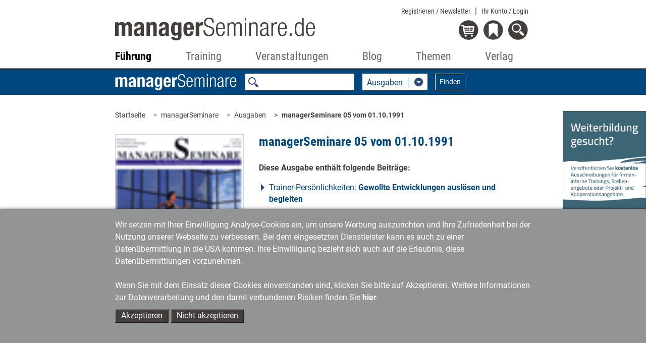

--- FILE ---
content_type: application/javascript
request_url: https://www.managerseminare.de/common/js/swdata_forthema.js
body_size: 2352
content:
// auch fuer Suchseiten, dazu die Initialisierung via
  var headLines = new Array();
  headLines['MSDOSS'] = "Dossiers";
  headLines['TADOSS'] = "Dossiers";
  headLines['MSPODC'] = "Artikel";
  headLines['LSMED'] = "Leadershipmedien";
  headLines['MSART'] = "Artikel";
  headLines['TAART'] = "Artikel";
  headLines['TAMED'] = "Trainingsmedien";
  headLines['SEM'] = "Seminare";
  headLines['WBP'] = "Weiterbildungsprofis";
  headLines['MSTV'] = "Videos";
  headLines['TKDOCS'] = "Dokumente";
  headLines['TKTOOLS'] = "Tools";
  headLines['TKRECHT'] = "Verträge";
  headLines['TKINPUTS'] = "Inputs";
  headLines['TKBILD'] = "Bilder";
  headLines['TKBOOK'] = "Fachliteratur";
  headLines['MSSUPP'] = "Extrahefte";
  headLines['BLOG'] = "Blogbeiträge";
  headLines['UNITS_SAME_SRCTBNR'] = "Units";
  headLines['BUNDLES_SAME_THEME'] = "Learning Bundles";




  function msSWDATA_for_Search(volltext,box_querverweise)
  {
	types =  box_querverweise.join(";");
	if(volltext) {
		var msdataurl = new String('/getMS_SW_Data_fromVolltext?forTypes='+types+'&fulltext='+volltext);
		
		$.get(msdataurl, function(data) {
			var slidercontent = new Array();

			$(data).find('box').each(function() {
				var boxname = $(this).attr('content');
				var tpl = slider_box_noImage;
				tpl = tpl.replace(/SLIDERHEADNOIMAGE/g,boxname);
				var linkstr = '<a href="SLIDERBOXLINK?slider" class="umami--click--sliderbox"><h5>SLIDERBOXLINKNAME</h5></a>';
				var all_links = new Array();
				$(this).find('link').each(function() {
					var link = $(this).attr('content');
					var type = $(this).attr('type');

					var tpl_l = linkstr;
				        tpl_l = tpl_l.replace(/SLIDERBOXLINKNAME/g, type);
					tpl_l = tpl_l.replace(/SLIDERBOXLINK/g, link);
					all_links.push(tpl_l);
				});
				tpl = tpl.replace(/ALLLINKS/g,all_links.join("<br>"));
				slidercontent.push(tpl);
			});

			if(slidercontent.length) {
				str = slider_block_head+slidercontent.join(" ")+slider_block_foot;
                                        str = str.replace(/SLIDERHEAD/g, "Weitere ...");
                                        $('.sectionlist').append(str);					
                                activate_swSlider();
			}
		});
	}
  }

  function msSWDATA_for_Types(sws,box1,box2,notID,forMax,src_tbnr)
  {
	var img_quer_Types =  new Array ();
	img_quer_Types['MSART'] = 1;
        img_quer_Types['MSPODC'] = 1;
        img_quer_Types['TAART'] = 1;
        img_quer_Types['UNITS_SAME_SRCTBNR']=1;




	types =  box1.concat(box2).join(";");
        var msdataurl = new String('/getMS_SW_Data?forTypes='+types+'&forSW='+sws+'&notID='+notID+'&max='+forMax);
        if(src_tbnr) {
           msdataurl+= '&src_tbnr='+escape(src_tbnr);
        }
        var cntBoxes = new Array();
        $.get(msdataurl, function(data) {
                      var slider = new Array();
		      slider['BOX1'] = new Array();
		      slider['BOX2'] = new Array();

		      $(data).find('TypeData').each(function() {

				var typeName 	= $(this).attr('typeID');
				var anzL	= $(this).attr('foundLinks');
				// in einem der beiden boxen.
				var useSlider = "BOX1";
				cntBoxes[typeName] = forMax;
				for(i=0;i< box2.length;i++) {
                                      if(box2[i] == typeName) {
                                        useSlider = "BOX2";
					cntBoxes[typeName] = 1;
                                      }
                                }
				// In Box 2 kommt pro Typ nur eines rein.
				$(this).find('Link').each(function() {
					if(cntBoxes[typeName] > 0) {
                                          var tpl = slider_box_imghigh;
					  var imagesource = $(this).attr('imgsrc');
					  if(typeName == "MSTV") {
                                                 tpl = slider_box_imgmstv;
					  } else if(img_quer_Types[typeName]) {
						if(imagesource) {
						 tpl = slider_box_imgquer_src;
						} else {
                                                 tpl = slider_box_imgquer;
						}
					  }
					  var image = $(this).attr('img');
					  var image_y = $(this).attr('image_y');
					  var image_x = $(this).attr('image_x');
					  var link  = $(this).attr('url');
                                          var name  = $(this).attr('name').replace(/&amp;/g, '&');
					  var stich = $(this).attr('stich').replace(/&amp;/g, '&');
                                          var text = $(this).attr('infotext').replace(/&amp;/g, '&');

					  text = text.replace(/(<([^>]+)>)/gi, "");

					  tpl = tpl.replace(/SLIDERBOXIMAGESOURCE/g, imagesource);
					  tpl = tpl.replace(/SLIDERBOXHEAD1/g, name);
					  tpl = tpl.replace(/SLIDERBOXHEAD2/g, stich);
					  tpl = tpl.replace(/SLIDERBOXLINK/g, link);
                                          tpl = tpl.replace(/SLIDERBOXTEXT/g, text);
					  tpl = tpl.replace(/SLIDERBOXIMAGE/g,image);
					  slider[useSlider].push(tpl);
					  cntBoxes[typeName] --;
					}
				});
			});
                        for (boxName in slider) {
				var sliderHead = "Weitere Inhalte zum Thema:";

				if(boxName == "BOX1") {
					var content=box1[0];
					sliderHead = "Weitere "+headLines[content]+" zum Thema:";
				}
				if(slider[boxName].length) {
					str = slider_block_head+slider[boxName].join(" ");+slider_block_foot;
					str = str.replace(/SLIDERHEAD/g, sliderHead);
					$('#themenslider').append(str);
				}
			}
			activate_swSlider();
         });
   }




// Template Defs:
var slider_block_head = `
<section  class="sw_slider secContent d-none">
    <div class="container">
        <div class="row">
            <div class="col-xl-8 offset-xl-2 col-md-10 offset-md-1 col-12 ">
                <div class="swSlider deskSpace30px tablSpace30px mobSpace30px contentBlock lineTop">
                    <div class="row header">
                        <div class="col-12 blockHeadline">
                            <h3>SLIDERHEAD</h3>
                        </div>
                    </div>
                    <div class="row">
                        <div class="col-12">
                            <div class="slider moreSlides">
`;
var slider_block_foot = `
                            </div>
                        </div>
                    </div>

                </div>
            </div>
        </div>
    </div>
</section>`;

var slider_box_imgmstv = `
                                <div class="slide">
                                    <div class="box headMediaText"><a href="SLIDERBOXLINK?slider" class="umami--click--sliderbox">
                                        <div class="row">
                                            <div class="col-12">
                                                <div class="h4">SLIDERBOXHEAD1</div>
                                            </div>
                                            <div class="col-lg-6 col-md-12">
						<div class="tvcontent">
                                                  <img src="SLIDERBOXIMAGE" class="swcontent" />
						  <img src="https://video.managerseminare.de/images/play.png"  class="play">
						</div>

                                            </div>
                                            <div class="col-lg-6 col-md-12 text  mt-0 textBlock imgQ">
						SLIDERBOXTEXT
                                            </div>
                                        </div></a>
                                    </div>
                                </div>
`;

var slider_box_imgquer = `
                                <div class="slide">
                                    <div class="box headMediaText"><a href="SLIDERBOXLINK?slider" class="umami--click--sliderbox">
                                        <div class="row">
                                            <div class="col-12">
                                                <div class="h4">SLIDERBOXHEAD1</div>
                                            </div>
                                            <div class="col-lg-6 col-md-12">
                                                <img src="SLIDERBOXIMAGE" class="imgQ swcontent" alt="SLIDERBOXHEAD1" />
                                            </div>
                                            <div class="col-lg-6 col-md-12 text  mt-2  mt-lg-0 textBlock imgQ">
                                                SLIDERBOXTEXT
                                            </div>
                                        </div></a>
                                    </div>
                                </div>
`;

var slider_box_imgquer_src = `
                                <div class="slide">
                                    <div class="box headMediaText"><a href="SLIDERBOXLINK?slider" class="umami--click--sliderbox">
                                        <div class="row">
                                            <div class="col-12">
                                                <div class="h4">SLIDERBOXHEAD1</div>
                                            </div>
                                            <div class="col-lg-6 col-md-12">
						<figure class="swcontent">
                                                	<img src="SLIDERBOXIMAGE" class="imgQ" alt="SLIDERBOXHEAD1" />
							 <figcaption>
								<span class="copyright">SLIDERBOXIMAGESOURCE</span>
							</figcaption>
                                                </figure>
                                            </div>
                                            <div class="col-lg-6 col-md-12 text  mt-2  mt-lg-0 textBlock imgQ">
                                                SLIDERBOXTEXT
                                            </div>
                                        </div></a>
                                    </div>
                                </div>
`;



var slider_box_imghigh = `
                                <div class="slide">
                                    <div class="box headMediaText"><a href="SLIDERBOXLINK?slider" class="umami--click--sliderbox">
                                        <div class="row">
                                            <div class="col-12">
                                                <div class="h4">SLIDERBOXHEAD1</div>
                                            </div>
                                            <div class="col-4 forimg_highN">
                                                <img src="SLIDERBOXIMAGE" class="highN swcontent" alt="SLIDERBOXHEAD1" />
                                            </div>
                                            <div class="col-8 text mt-0 textBlock">
                                                SLIDERBOXTEXT
                                            </div>
                                        </div></a>
                                    </div>
                                </div>
`;



var slider_box_noImage =`
                                <div class="slide">
                                    <div class="box headMediaText">
					<h3>SLIDERHEADNOIMAGE</h3>
					ALLLINKS
                                    </div>
                                </div>

`;

var ttt=' <a href="SLIDERBOXLINK?slider" class="umami--click--sliderbox"><h5>SLIDERBOXLINKNAME</h5></a>';



--- FILE ---
content_type: application/javascript
request_url: https://www.managerseminare.de/common/js/pmnt_v3.js?t=1689146287
body_size: 4532
content:
var activeData = new Object();
var templates  = new Object();

var infotexte  	= new Array();
infotexte['just_normprice'] = {
   phead : "",
   pinfo : "Sie können das eDoc für SHOWPRICE kaufen",
   loginhead : "",
   buttonClick : "openPayment_step2(USEDATA_INDEX);return false;",
   buttonText  : "eDoc kaufen"
};

infotexte['just_normstaffel'] = {
   phead : "Erwerben der Lizenz",
   pinfo : "Sie können die Lizenz für SHOWPRICE kaufen.",
   loginhead : "",
   buttonClick : "openPayment_step2(USEDATA_INDEX);return false;",
   buttonText  : "eDoc kaufen"
};
infotexte['just_lizenzstaffel'] = {
   phead : "Erwerben der Lizenz",
   pinfo : "Sie können CNTLIC Benutzerlizenzen des eDocs für SHOWPRICE kaufen",
   loginhead : "",
   buttonClick : "openPayment_step2(USEDATA_INDEX);return false;",
   buttonText  : "eDoc kaufen"
};

infotexte['tmspecial_fix'] = {
   phead : "Sonderpreis nutzen",
   pinfo : "Sie können das eDoc für SHOWPRICE kaufen",
   loginhead : "",
   buttonClick : "openPayment_step2(USEDATA_INDEX);return false;",
   buttonText  : "eDoc kaufen"
};

infotexte['not_tmspecial_fix'] = {
   phead : "Sonderpreis nutzen",
   pinfo : "Sonderpreis für Käufer der Printausgabe",
   loginhead : "Bitte loggen Sie sich unten ein, um den Sonderpreis zu nutzen.",
   buttonClick : "document.location='/Registrierung_Newsletter';return false;",
   buttonText  : "Jetzt registrieren"
};

infotexte['not_tmspecial_free'] = {
   phead : "Digitale Ressourcen nutzen",
   pinfo : "Registrieren Sie sich kostenfrei, um auf die Buchressourcen zugreifen zu können.",
   loginhead : "Sie sind bereits registriert? Dann loggen Sie sich unten ein.",
   buttonClick : "document.location='/Registrierung_Newsletter';return false;",
   buttonText  : "Jetzt registrieren"
};


infotexte['not_ta_norm'] = {
   phead : "Ohne Sonderpreis", 
   pinfo : "Als Nicht-Mitglied können Sie das eDoc für SHOWPRICE kaufen",
   loginhead : "Sie sind schon Mitglied? Dann loggen Sie sich unten ein, um den Sonderpreis zu nutzen.",
   buttonClick : "openPayment_step2(USEDATA_INDEX);return false;",
   buttonText  : "eDoc kaufen"
};

infotexte['not_ta_sonder'] = {
   phead : "Jetzt Sonderpreis nutzen",   
   pinfo : "Mit einer Testmitgliedschaft von Training aktuell sparen Sie schon beim ersten Kauf und erhalten das eDoc zum Preis von SHOWPRICE.",
   loginhead : "Sie sind schon Mitglied? Dann loggen Sie sich unten ein, um den Sonderpreis zu nutzen.",
   buttonClick : "document.location='/Trainingaktuell/Abonnement/Testabo?laymed';return false;",
   buttonText  : "Jetzt testen"
};
infotexte['use_ta_sonder'] = {
   phead : "Jetzt Sonderpreis nutzen",
   pinfo : "Sie können das eDoc zum Sonderpreis von SHOWPRICE kaufen.",
   loginhead : "",
   buttonClick : "openPayment_step2(USEDATA_INDEX);return false;",
   buttonText  : "eDoc kaufen"
};

infotexte['not_ms_norm'] = {
   phead : "Ohne Sonderpreis",
   pinfo : "Als Nicht-Mitglied können Sie das eDoc für SHOWPRICE kaufen.",
   loginhead : "Sie sind schon Mitglied? Dann loggen Sie sich unten ein, um den Sonderpreis zu nutzen.",
   buttonClick : "openPayment_step2(USEDATA_INDEX);return false;",
   buttonText  : "eDoc kaufen"
};

infotexte['not_ms_sonder'] = {
   phead : "Jetzt Sonderpreis nutzen",
   pinfo : "Mit einer Testmitgliedschaft von managerSeminare sparen Sie schon beim ersten Kauf und erhalten das eDoc zum Preis von SHOWPRICE.",
   loginhead : "Sie sind schon Mitglied? Dann loggen Sie sich unten ein, um den Sonderpreis zu nutzen.",
   buttonClick : "document.location='/managerSeminare/Abonnement/Testabo?laymed';return false;",
   buttonText  : "Jetzt testen"
};
infotexte['use_ms_sonder'] = {
   phead : "Jetzt Sonderpreis nutzen",
   pinfo : "Sie können das eDoc zum Sonderpreis von SHOWPRICE kaufen.",
   loginhead : "",
   buttonClick : "openPayment_step2(USEDATA_INDEX);return false;",
   buttonText  : "eDoc kaufen"
};

infotexte['not_ta_free'] = {
   phead : "Sie sind noch kein Mitglied?",
   pinfo : "Als Nicht-Mitglied können Sie das eDoc für SHOWPRICE kaufen.",
   loginhead : "",
   buttonClick : "openPayment_step2(USEDATA_INDEX);return false;",
   buttonText  : "eDoc kaufen"
};

infotexte['not_ta_free_2'] = {
   phead : "Jetzt kostenfreien Zugriff sichern",
   pinfo : "Schon mit einer Testmitgliedschaft von Training aktuell erhalten Sie kostenfreien Zugriff auf dieses Dokument.",
   loginhead : "Sie sind schon Mitglied? Dann loggen Sie sich unten ein.",
   buttonClick : "document.location='/Trainingaktuell/Abonnement/Testabo?laydoc';return false;",
   buttonText  : "Jetzt testen"
};
infotexte['not_ta_justabo'] = {
   phead : "Jetzt kostenfreien Zugriff sichern",
   pinfo : "Die Artikel aus Training aktuell stehen nur Mitgliedern von Training aktuell zur Verfügung.<br><br>Für nur 10 EUR können Sie das Angebot von Training aktuell einen Monat testen und auf diesen und alle weiteren Artikel zugreifen sowie von weiteren Abovorteilen profitieren.",
   loginhead : "Sie sind schon Mitglied? Dann loggen Sie sich unten ein.",
   buttonClick : "document.location='/Trainingaktuell/Abonnement/Testabo?layart';return false;",
   buttonText  : "Jetzt testen"
};



infotexte['not_ms_free'] = {
   phead : "Sie sind noch kein Mitglied?",
   pinfo : "Als Nicht-Mitglied können Sie das eDoc für SHOWPRICE kaufen.",
   loginhead : "",
   buttonClick : "openPayment_step2(USEDATA_INDEX);return false;",
   buttonText  : "eDoc kaufen"
};

infotexte['not_ms_free_2'] = {
   phead : "Jetzt kostenfreien Zugriff sichern",
   pinfo : "Schon mit einer Testmitgliedschaft von managerSeminare erhalten Sie kostenfreien Zugriff auf dieses Dokument.",
   loginhead : "Sie sind schon Mitglied? Dann loggen Sie sich unten ein.",
   buttonClick : "document.location='/managerSeminare/Abonnement/Testabo?laydoc-text';",
   buttonText  : "Jetzt testen",
};
var random_boolean = Math.random() < 0.5;
if(random_boolean){
    infotexte['not_ms_free_2'].pinfo = infotexte['not_ms_free_2'].pinfo + '<div id="abo_videos_ctr"><div><img data-video_id="3180" src="/bilder/Banner-Abovorteil-Videos.jpg" class="button"></div><div><img data-video_id="3181" src="/bilder/Banner-Abovorteil-Videos2.jpg"></div></div>' ;
    infotexte['not_ms_free_2'].buttonClick = "document.location='/managerSeminare/Abonnement/Testabo?laydoc-vid';return false;";
}

infotexte['not_ms_free_3'] = {
   phead : "Jetzt kostenfreien Zugriff sichern",
   pinfo : "Schon mit einer Testmitgliedschaft von managerSeminare können sie den Stream ohne wasserzeichen....",
   loginhead : "Sie sind schon Mitglied? Dann loggen Sie sich unten ein.",
   buttonClick : "document.location='/managerSeminare/Abonnement/Testabo?laydoc-text';",
   buttonText  : "Jetzt testen",
};
infotexte['not_ms_justabo_stream'] = {
   phead : "Jetzt freies Streaming sichern",
   pinfo : "Als Mitglied von managerSeminare bzw. des ProfiPakets werden Ihnen alle aktuellen und künftigen Erklärfilme zum Streamen ohne Wasserzeichen freigeschaltet. Im Rahmen einer Einzelnutzer-Lizenz dürfen Sie jeden Film als Stream vor Gruppen vorführen.<br><br>Für nur 10 EUR können Sie das Angebot von managerSeminare einen Monat testen und auf alle Erklärfilme ohne Wasserzeichen zugreifen sowie von weiteren Vorteilen profitieren.",
   loginhead : "Sie sind schon Mitglied? Dann loggen Sie sich unten ein.",
   buttonClick : "document.location='/managerSeminare/Abonnement/Testabo?layll';return false;",
   buttonText  : "Jetzt testen"
};




infotexte['not_ms_justabo'] = {
   phead : "Jetzt kostenfreien Zugriff sichern",
   pinfo : "Die Artikel aus managerSeminare stehen nur Mitgliedern zur Verfügung.<br><br>Für nur 10 EUR können Sie das Angebot von managerSeminare einen Monat testen und auf diesen und alle weiteren Artikel zugreifen sowie von weiteren Vorteilen profitieren.",
   loginhead : "Sie sind schon Mitglied? Dann loggen Sie sich unten ein.",
   buttonClick : "document.location='/managerSeminare/Abonnement/Testabo?layart';return false;",
   buttonText  : "Jetzt testen"
};


infotexte['pageaccess_granted'] = {
   phead : "Ihr Anmeldung war erfolgreich",
   pinfo : "Die Seite wird neu geladen damit Sie den Artikel weiterlesen können",
   loginhead : "",
   buttonClick : "",
   buttonText  : ""
};



infotexte['voting_not_ms_abo'] ={
   phead : "Jetzt Analyse downloaden",
   pinfo : "Die Analyse der Umfrageergebnisse steht nur Mitgliedern von managerSeminare zur Verfügung.<br><br>Für nur 10 EUR können Sie das Angebot von managerSeminare einen Monat testen und auf die Analyse zugreifen sowie von vielen weiteren Vorteilen profitieren.",
   loginhead : "Sie sind schon Mitglied? Dann loggen Sie sich unten ein.",
   buttonClick : "document.location='/managerSeminare/Abonnement/Testabo?layvote';return false;",
   buttonText  : "Jetzt testen"
};
infotexte['voting_not_loggedin'] ={
   phead : "Jetzt Analyse downloaden",
   pinfo : "Die Analyse der Umfrageergebnisse steht nur registrierten Nutzer/innen von managerSeminare.de zur Verfügung.<br><br>Registrieren Sie sich jetzt kostenfrei, um auf die Analyse zuzugreifen und weitere Services, wie unsere Newsletter, nutzen zu können.",
   loginhead : "Sie sind schon registriert? Dann loggen Sie sich unten ein.",
   buttonClick : "document.location='/Registrierung_Newsletter';return false;",
   buttonText  : "Jetzt registrieren"
};

var allPdl = new Array();

allPdl.push({
        shortname 	: "pp",
	info		: "PayPal",
        minprice 	: 0,
        url      	: "/pmntPayPalPayDoc/PAYFORDOC/CPPMNT_SID/PMNT_DBID/PMNT_TYPEID/PMNT_CENT/PMNT_FILE?BTO_BURI=PMNT_COMM_URL&BTO_EURI=PMNT_COMM_URL",
	image		: "/common/images/payment/payment_paypal.png"

});

allPdl.push({
        shortname 	: "am",
	info            : "Amazon Payments",
        minprice 	: 0,
	url		: "/pmntAmazonPayDoc/PAYFORDOC/CPPMNT_SID/PMNT_DBID/PMNT_TYPEID/PMNT_CENT/PMNT_FILE?BTO_BURI=PMNT_COMM_URL&BTO_EURI=PMNT_COMM_URL",
        image      	: "/common/images/payment/payment_amazon.png",

});

allPdl.push({
        shortname 	: "kk",
	info            : "Kreditkarte",
        minprice 	: 399,
	url		: "/pmntKK/PAYFORDOC/CPPMNT_SID/PMNT_DBID/PMNT_TYPEID/PMNT_CENT/PMNT_FILE?BTO_BURI=PMNT_COMM_URL&BTO_EURI=PMNT_COMM_URL",
        image      	: "/common/images/payment/payment_kk.png",

});




function openPayment_Start(dataObj)
{
	hideAll();
	$('#cookieInfo').hide();

        err = checkForPaymentCookie();
        if(err)
        {
                return false;
        }
        activeData = dataObj;
	activeData.paymentSelectionDone = "";
	activeData.selectedPaymentIndex = -1;
	activeData.useDataIndex         = 0;
	activeData.wantsBill		= 0;

	unRegisterLoginForm("loginarea");

	// zusammensetzen der Infos
	var str='';
	for(i = 0;i < activeData.data.length;i++)
	{
		infoIndex = activeData.data[i].infoIndex;
		if(infoIndex) {
		 str += '<div class="col-12 text mt-1 clearfix">';
		 str += '<h3>'+infotexte[infoIndex].phead+'</h3>';
		 str += '<div>';
		 str += infotexte[infoIndex].pinfo;
                 str += '</div>';
		 if(infotexte[infoIndex].buttonClick) {
                   str+='<button class="sendForm float-right" onClick="'+infotexte[infoIndex].buttonClick+'">'+infotexte[infoIndex].buttonText+'</button>';
		}
		 str += '</div>';
		 str = str.replace(/SHOWPRICE/g,activeData.data[i].pamount);
                 str = str.replace(/CNTLIC/g,activeData.data[i].cntlicense);
                 str = str.replace(/USEDATA_INDEX/g,i);
		}
	} 

        if(activeData.showLogin) {
             $('#loginarea').show();
             str +=  '<div class="col-12 text clearfix mt-2">'+infotexte[activeData.loginInfoIndex].loginhead+'</div>';
             registerLoginForm(activeData.dbID,activeData.dbKeyName,activeData.sessionOwner,activeData.PMNT_COMM_URL,activeData.typeID,"",activeData.cntlicense);
        }

        if(activeData.step1_override_uri) {
             openPayment_step2(0);
        } else {
	   $('#payMentlayer_content').html(str);
	   $('#payMentlayer').show();
	   $('#showPaybox').show();
        }
}

function openPayment_step2(use_dataindex)
{        
        hideAll();
	activeData.useDataIndex=use_dataindex;
	var str = '<div class="col-12">Sie haben verschiedene Möglichkeiten das eDoc zu bezahlen:</div>';
        for(i=0;i< allPdl.length;i++)
        {
		if(activeData.data[use_dataindex].cent > allPdl[i].minprice) {
                        
			str+='<div class="col-6"><div class="m-2 imageMarker" id="pdlImage_'+i+'" role="radio" tabindex="0" aria-checked="false" onClick="selectPdl(this);return false;"><img src="'+allPdl[i].image+'" alt="'+allPdl[i].info+'"></div></div>';
                }
        }
        $('#payMentlayer_content').attr('role', 'radiogroup');
        $('#payMentlayer_content').attr('aria-label', 'Zahlungsart auswählen');
	$('#payMentlayer_content').html(str);
    	$('#payMentlayer_foot_step2').show();
	$('#paging_layer').show();
	$('#payMentlayer').show();
	$('#showPaybox').show();

	// setzen der zahlungsart soweit gewaehlt
	if(activeData.selectedPaymentIndex > -1) {
        	$('#pdlImage_'+activeData.selectedPaymentIndex).addClass('active');
        }
	setPaging(1,3);
}

function openPayment_step3(use_dataindex)
{
        hideAll();
 	unRegisterLoginForm("payment_login");
	q_data = {};
        getPaymentBillForm(q_data,"billFormlayer_content");
	setPaging(2,4);
}
function startPayment_Transaction()
{
	hideAll();
        str = '<div class="col-12 text mt-1 clearfix">';
        str += '<h3>Einen Moment bitte, Sie werden zum Zahlungsdienstleister weitergeleitet</h3></div>';

	$('#payMentlayer_content').html(str);
        $('#payMentlayer').show();
        $('#showPaybox').show();

	var pmnturl = allPdl[activeData.selectedPaymentIndex].url;
	var commuri = encodeURIComponent("https://"+$(location).attr('host')+activeData.PMNT_COMM_URL);
	pmnturl = pmnturl.replace(/PMNT_COMM_URL/g,commuri);
	if(activeData.price_id) {
		pmnturl = pmnturl.replace(/PMNT_DBID/g,activeData.dbID+"PID"+activeData.price_id);
	} else {
		pmnturl = pmnturl.replace(/PMNT_DBID/g,activeData.dbID);
	}
        cent    = activeData.data[activeData.useDataIndex].cent;
        if(activeData.cntlicense) {
                pmnturl = pmnturl.replace(/PMNT_CENT/g,cent+"CNL"+activeData.cntlicense);
        } else {
                pmnturl = pmnturl.replace(/PMNT_CENT/g,cent);
        }

           activeData.cntlicense

        pmnturl = pmnturl.replace(/PMNT_TYPEID/g,activeData.typeID);
        pmnturl = pmnturl.replace(/PMNT_SID/g,activeData.sessionID);
	dlfile  = encodeURIComponent(activeData.dlfile);
        pmnturl = pmnturl.replace(/PMNT_FILE/g,dlfile);

	pmnturl += "&wantsBill="+activeData.wantsBill;
	window.location=pmnturl;
}
function step3_opened()
{
        $('#showBillForm').show();
        $('#billFormlayer_content').show();
        $('#paging_layer').show();
        $('#showPaybox').show();

	$( "#payment_login form" ).submit(function( event ) {
          var formele = $( this );
          q_data = {};
          q_data = formele.serializeArray();
          q_data.push({name: 'FGPWDSEND', value: '1'});
          getPaymentBillForm(q_data,"billFormlayer_content");
          return false;
 	});
}
function paymentGoOn(target)
{
        switch(target) {
        case 1:
                $( window).off("resize");
                openPayment_Start(activeData);
                break;
        case 2:
                openPayment_step2(activeData.useDataIndex);
                break;
        case 3:
		var err= "";
		if(activeData.selectedPaymentIndex < 0) {
			err+="Bitte wählen Sie Ihre gewünschte Zahlart\n";
                }
		if(!  $('#billconfirmAgbbox').prop('checked')) {
			 err += "Bitte bestätigen Sie die AGB";
		}
                if( $('#billconfirmbox').prop('checked')) {
			activeData.wantsBill = 1;
		}
		if(err) { 
                    alert(err);
                } else if(activeData.wantsBill) {
			openPayment_step3();
                } else {
		    startPayment_Transaction();
		    //alert("Hier "+target+" "+allPdl[activeData.selectedPaymentIndex].shortname+" aufrufen\n");
                }
                break;
        case 4:
		var formele = $("#paymentbillform");
		var ustchecked = checkUst();
		if(! ustchecked) {
			break;
		}
         	q_data = {};
         	q_data = formele.serializeArray();
         	q_data.push({name: 'FGPWDSEND', value: '1'});
		getPaymentBillForm(q_data,"billFormlayer_content");
                break;
        default:
                openPayment_Start(activeData);
        }

}
function paymentBack(target)
{
        switch(target) {
        case 1:
                if(activeData.step1_override_uri == "/cartwork") {
                  doCartWorkDirekt(activeData.dbID,activeData.typeID,1,activeData.PMNT_COMM_URL,"/dlwork");
                } else {
                   $( window).off("resize");
                   openPayment_Start(activeData);
                }
                break;
        case 2:
                openPayment_step2(activeData.useDataIndex);
                break;
        default:
                if(activeData.step1_override_uri == "/cartwork") {
                  doCartWorkDirekt(activeData.dbID,activeData.typeID,1,activeData.PMNT_COMM_URL,"/dlwork");
                } else {
                   $( window).off("resize");
                   openPayment_Start(activeData);
                }
        }

}

function selectPdl(ele)
{       
        $('.imageMarker').each(function() {
                $(this).removeClass('active');
                $(this).attr('aria-checked', 'false');
        });
        $(ele).attr('aria-checked', 'true');
	//$('.imageMarker').removeClass('active');
	var activateID=$(ele).attr("id");
	activeData.selectedPaymentIndex = activateID.replace(/pdlImage_/g,"");
	$('#'+activateID).addClass('active');
}

function showHelpReg()
{
        alert('Wählen Sie diese Option aus, wenn Sie eine Rechnung mit Nennung Ihrer Firmierung/pers. Daten benötigen. Alternativ erhalten Sie von uns einen Zahlungsbeleg nach Abschluss des Zahlvorgangs.');
}

function checkForPaymentCookie()
{
        var err = 1;

        var ca = document.cookie.split(';');
        for(var i=0;i< ca.length;i++)
        {
                var c = ca[i];
                var names = c.split('=');
                while (names[0].charAt(0)==' ') names[0] = names[0].substring(1,names[0].length);
                {
                        if(names[0] == "FRSID")
                        {
                                err=0;
                        }
                }
        }
        if(err)
        {
                $("#cookieInfo").show();
                $('#showPaybox').show();
        }
        return err;
}

function hideAll() {
    $('#showBillForm').hide();
    $('#showPaybox').hide();
    $('#cookieInfo').hide();
    $('#payMentlayer').hide();
    $('#loginarea').hide();
    $('#paging_layer').hide();
    $('#payMentlayer_foot_step2').hide();
    $('#billFormlayer_content').hide();

}

function registerLoginForm(dbID,dbKeyName,sessionOwner,PMNT_COMM_URL,typeID,newUri,cntlicense,abooffer)
{
 $( "#loginarea form" ).submit(function( event ) {
         var formele = $( this );
         q_data = {};
         q_data = formele.serializeArray();
         q_data.push({name: dbKeyName, value: dbID});
	 if(dbKeyName == "artID") {
		q_data.push({name: "access_type_id", value: typeID});
	 }
         if(dbKeyName == "votingID") {
                q_data.push({name: "votingAccess", value: typeID});
         }
         q_data.push({name: 'OLDPID', value: sessionOwner});
         q_data.push({name: 'FGPWDSEND', value: '1'});
	 q_data.push({name: 'PMNT_COMM_URL', value: PMNT_COMM_URL});
         q_data.push({name: 'cntlicense', value: cntlicense});

         if(abooffer) {
             q_data.push({name: 'abooffer', value: abooffer});
         }
	 doDlWork(q_data,newUri);
         return false;
 });
}

function unRegisterLoginForm(forID)
{
  $( "#"+forID+" form" ).off("submit");
}

function setPaging(back,fwd)
{
	$( "#GoOn" ).off("click");
	$( "#GoBack" ).off("click");

	$( "#GoOn" ).click(function( event ) {
		paymentGoOn(fwd);
	});
        $( "#GoBack" ).click(function( event ) {
                paymentBack(back);
        });


}
